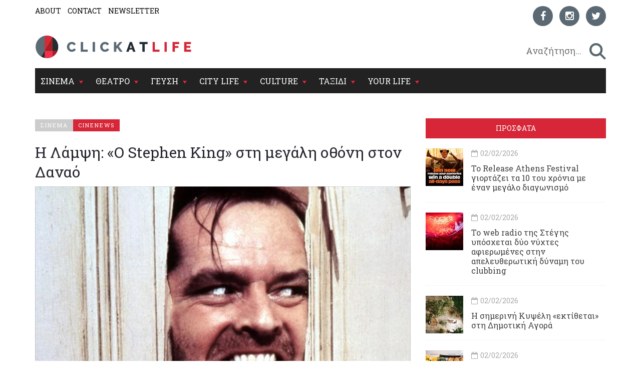

--- FILE ---
content_type: text/html; charset=utf-8
request_url: https://www.clickatlife.gr/cinema/story/199414/i-lampsi-o-stephen-king-sti-megali-othoni-ston-danao
body_size: 17639
content:
<!DOCTYPE html><html lang=el data-adman-async=true prefix="og: https://ogp.me/ns# fb: https://ogp.me/ns/fb#"><head><!--[if IE]><meta http-equiv=X-UA-Compatible content="IE=edge"><![endif]--><meta http-equiv=refresh content=600><title>Η Λάμψη: &#171;Ο Stephen King&#187; στη μεγάλη οθόνη στον Δαναό | clickatlife</title><meta charset=utf-8><meta charset=utf-8><link href="https://fonts.googleapis.com/css?family=Roboto+Slab:100,300,400,700&amp;subset=greek" rel=stylesheet><meta name=viewport content="width=device-width, initial-scale=1.0, maximum-scale=1.0"><meta name=copyright content="(c) 1996-2026 Naftemporiki - P. Athanassiades &amp; Co SA"><meta name=Owner content=clickatlife><meta name=Author content=clickatlife><meta name=Publisher content=clickatlife><meta name=robots content="index, follow, noodp, noydir"><meta property=fb:app_id content=543625545711639><meta property=fb:admins content=100005200057074><script src=https://cdn.orangeclickmedia.com/tech/clickatlife.gr/ocm.js async></script><script async>(function(){var host=window.location.hostname;var element=document.createElement('script');var firstScript=document.getElementsByTagName('script')[0];var url='https://cmp.inmobi.com'.concat('/choice/','eH2mchkxHf9HE','/',host,'/choice.js?tag_version=V3');var uspTries=0;var uspTriesLimit=3;element.async=true;element.type='text/javascript';element.src=url;firstScript.parentNode.insertBefore(element,firstScript);function makeStub(){var TCF_LOCATOR_NAME='__tcfapiLocator';var queue=[];var win=window;var cmpFrame;function addFrame(){var doc=win.document;var otherCMP=!!(win.frames[TCF_LOCATOR_NAME]);if(!otherCMP){if(doc.body){var iframe=doc.createElement('iframe');iframe.style.cssText='display:none';iframe.name=TCF_LOCATOR_NAME;doc.body.appendChild(iframe);}else{setTimeout(addFrame,5);}}
return!otherCMP;}
function tcfAPIHandler(){var gdprApplies;var args=arguments;if(!args.length){return queue;}else if(args[0]==='setGdprApplies'){if(args.length>3&&args[2]===2&&typeof args[3]==='boolean'){gdprApplies=args[3];if(typeof args[2]==='function'){args[2]('set',true);}}}else if(args[0]==='ping'){var retr={gdprApplies:gdprApplies,cmpLoaded:false,cmpStatus:'stub'};if(typeof args[2]==='function'){args[2](retr);}}else{if(args[0]==='init'&&typeof args[3]==='object'){args[3]=Object.assign(args[3],{tag_version:'V3'});}
queue.push(args);}}
function postMessageEventHandler(event){var msgIsString=typeof event.data==='string';var json={};try{if(msgIsString){json=JSON.parse(event.data);}else{json=event.data;}}catch(ignore){}
var payload=json.__tcfapiCall;if(payload){window.__tcfapi(payload.command,payload.version,function(retValue,success){var returnMsg={__tcfapiReturn:{returnValue:retValue,success:success,callId:payload.callId}};if(msgIsString){returnMsg=JSON.stringify(returnMsg);}
if(event&&event.source&&event.source.postMessage){event.source.postMessage(returnMsg,'*');}},payload.parameter);}}
while(win){try{if(win.frames[TCF_LOCATOR_NAME]){cmpFrame=win;break;}}catch(ignore){}
if(win===window.top){break;}
win=win.parent;}
if(!cmpFrame){addFrame();win.__tcfapi=tcfAPIHandler;win.addEventListener('message',postMessageEventHandler,false);}};makeStub();var uspStubFunction=function(){var arg=arguments;if(typeof window.__uspapi!==uspStubFunction){setTimeout(function(){if(typeof window.__uspapi!=='undefined'){window.__uspapi.apply(window.__uspapi,arg);}},500);}};var checkIfUspIsReady=function(){uspTries++;if(window.__uspapi===uspStubFunction&&uspTries<uspTriesLimit){console.warn('USP is not accessible');}else{clearInterval(uspInterval);}};if(typeof window.__uspapi==='undefined'){window.__uspapi=uspStubFunction;var uspInterval=setInterval(checkIfUspIsReady,6000);}})();</script><link rel=canonical href=https://www.clickatlife.gr/cinema/story/199414><meta name=description content="Οι εκδόσεις Κλειδάριθμος και ο κινηματογράφος Δαναός σας προσκαλούν σε μια ακόμη μοναδική προβολή, μεταφορά του ομώνυμου μυθιστορήματος του Βασιλιά. Σε σκηνοθεσία του θρυλικού Στάνλεϊ Κιούμπρικ, η ταινία «Η Λάμψη» υπόσχεται μια ανεπανάληπτη εμπειρία τρόμου και αγωνίας.
"><meta property=og:title content="Η Λάμψη: «Ο Stephen King» στη μεγάλη οθόνη στον Δαναό | clickatlife"><meta property=og:description content="Οι εκδόσεις Κλειδάριθμος και ο κινηματογράφος Δαναός σας προσκαλούν σε μια ακόμη μοναδική προβολή, μεταφορά του ομώνυμου μυθιστορήματος του Βασιλιά. Σε σκηνοθεσία του θρυλικού Στάνλεϊ Κιούμπρικ, η ταινία «Η Λάμψη» υπόσχεται μια ανεπανάληπτη εμπειρία τρόμου και αγωνίας.
"><meta property=og:image content=https://www.clickatlife.gr/fu/t/199415/600/315/00000000005e2c1b/1/lampsi.jpg><meta property=og:url content=http://www.clickatlife.gr/cinema/story/199414><meta property=og:type content=article><meta property=og:site_name content=www.clickatlife.gr><meta property=fb:app_id content=436358579769423><meta property=twitter:title content="Η Λάμψη: «Ο Stephen King» στη μεγάλη οθόνη στον Δαναό | clickatlife"><meta property=twitter:description content="Οι εκδόσεις Κλειδάριθμος και ο κινηματογράφος Δαναός σας προσκαλούν σε μια ακόμη μοναδική προβολή, μεταφορά του ομώνυμου μυθιστορήματος του Βασιλιά. Σε σκηνοθεσία του θρυλικού Στάνλεϊ Κιούμπρικ, η ταινία «Η Λάμψη» υπόσχεται μια ανεπανάληπτη εμπειρία τρόμου και αγωνίας.
"><meta property=twitter:image content=https://www.clickatlife.gr/fu/t/199415/506/253/00000000005e2c1b/1/lampsi.jpg><meta property=twitter:card content=summary><link href="/bundles/css?v=D_T1wEsA1S32NPsfyU8g_5d_S67trw4CDjCpy_5xjf81" rel=stylesheet><!--[if lt IE 9]><script src=https://oss.maxcdn.com/html5shiv/3.7.2/html5shiv.min.js></script><script src=https://oss.maxcdn.com/respond/1.4.2/respond.min.js></script><![endif]--><link rel=apple-touch-icon-precomposed sizes=57x57 href="/img/icon/57.png?v=2019"><link rel=apple-touch-icon-precomposed sizes=72x72 href="/img/icon/72.png?v=2019"><link rel=apple-touch-icon-precomposed sizes=114x114 href="/img/icon/114.png?v=2019"><link rel=apple-touch-icon-precomposed sizes=120x120 href="/img/icon/120.png?v=2019"><link rel=apple-touch-icon-precomposed sizes=144x144 href="/img/icon/144.png?v=2019"><link rel=apple-touch-icon-precomposed sizes=152x152 href="/img/icon/152.png?v=2019"><link rel=icon type=image/png href="/img/icon/16.png?v=2019" sizes=16x16><link rel=icon type=image/png href="/img/icon/32.png?v=2019" sizes=32x32><link rel=icon type=image/x-icon href="/img/icon/favicon.ico?v=2019"><meta name=application-name content=clickatlife.gr><meta name=msapplication-TileColor content=#FFFFFF><meta name=msapplication-TileImage content="/img/icon/mstile-144x144.png?v=2019"><script>var sc=[];var loadDeferredScripts=function(path,start,immediate){var element=document.createElement("script");element.src=path;element.setAttribute('defer','');element.setAttribute('async','');if(immediate){document.body.appendChild(element);}else{if(start){sc.unshift(element);}else{sc.push(element);}}};var _isMobile=false=="true";var __t=typeof window.matchMedia!="undefined"&&window.matchMedia("only screen and (max-width: 760px)");if(__t.matches)
{_isMobile=true;}</script><style>.home-travel-bg{background-color:#25515a !important}.top-nav{border-bottom-color:#fff!important}</style><script src="/bundles/jquery?v=EEZBCVzQe1TpkEUeLfjEm53wpuqSSXGjiXFWAVaewp81"></script><script src="/bundles/jqueryval?v=bp626wGMaghSvyNj7c_OqMsJXZJQc-lsw2UF8szw7uM1"></script><script src="/js/click/clearWebspaces.js?v=968"></script><script src=/vendor/jquery-lazy/jquery.lazy.min.js></script><script>var sc=[];var loadDeferredScripts=function(path,start,immediate){var element=document.createElement("script");element.src=path;element.setAttribute('defer','');element.setAttribute('async','');if(immediate){document.body.appendChild(element);}else{if(start){sc.unshift(element);}else{sc.push(element);}}};</script><script async src="https://www.googletagmanager.com/gtag/js?id=UA-2766810-5"></script><script>window.dataLayer=window.dataLayer||[];function gtag(){dataLayer.push(arguments);}
gtag('js',new Date());gtag('config','UA-2766810-5');</script></head><body><div class=ad-skin id=SKIN> </div> <main class="container content-bg"> <header> <div class=top-nav> <div class="row lg"> <div class="col-md-6 col-lg-6 col-xs-6"> <ul class=small-nav><li> <a href=/about>ABOUT</a> </li> <li> <a href=/contact>CONTACT</a> </li> <li> <a href=/register>NEWSLETTER</a> </li></ul> </div> <div class="col-md-6 col-lg-6 col-xs-6 social-container">  <ul class=social-icons><li> <a href="https://www.facebook.com/clickatlife/" target=_blank rel=nofollow title=facebook> <div class="icon facebook"> <i class="fa fa-facebook"></i> </div> </a> </li> <li> <a href="https://www.instagram.com/clickatlifegr/?ref=badge" target=_blank rel=nofollow title=instagram> <div class="icon instagram"> <i class="fa fa-instagram"></i> </div> </a> </li> <li> <a href="https://twitter.com/intent/follow?original_referer=http%3A%2F%2Fwww.clickatlife.gr%2F&amp;ref_src=twsrc%5Etfw&amp;screen_name=clickatlifegr&amp;tw_p=followbutton" target=_blank rel=nofollow title=twitter> <div class="icon twitter"> <i class="fa fa-twitter"></i> </div> </a> </li></ul>  </div> </div> <div class=row> <div class="col-lg-6 col-md-9 col-xs-9 col-xs-push-2 logo"> <a href="/"><img src="/img/icon/logo.png?v=2020" alt=""></a> </div> <div class="col-lg-6 col-md-3 col-xs-3 after-logo"> <div id=search-bar> <div class="search-wrapper row no-padding-lr no-margin-r" id=searchbox> <div class="col-lg-10 col-md-10 col-xs-10 no-padding-lr"> <input id=SearchPhrase type=search class=searchp autocomplete=off autocorrect=off autocapitalize=off dir=ltr spellcheck=false placeholder=" Αναζήτηση..."> </div> <div class="col-lg-2 col-md-2 col-xs-2 no-padding-lr"> <input title=" αναζήτηση... " id=btnSearch type=button class=search-btn maxlength=250> </div> </div> </div> </div> </div> <div class="row mobile"> <div class="col-md-6 col-lg-6 col-xs-6"> <ul class=small-nav><li> <a href=/about>ABOUT</a> </li> <li> <a href=/contact>CONTACT</a> </li> <li> <a href=/register>NEWSLETTER</a> </li></ul> </div> <div class="col-md-6 col-lg-6 col-xs-6 social-container">  <ul class=social-icons><li> <a href="https://www.facebook.com/clickatlife/" target=_blank rel=nofollow title=facebook> <div class="icon facebook"> <i class="fa fa-facebook"></i> </div> </a> </li> <li> <a href="https://www.instagram.com/clickatlifegr/?ref=badge" target=_blank rel=nofollow title=instagram> <div class="icon instagram"> <i class="fa fa-instagram"></i> </div> </a> </li> <li> <a href="https://twitter.com/intent/follow?original_referer=http%3A%2F%2Fwww.clickatlife.gr%2F&amp;ref_src=twsrc%5Etfw&amp;screen_name=clickatlifegr&amp;tw_p=followbutton" target=_blank rel=nofollow title=twitter> <div class="icon twitter"> <i class="fa fa-twitter"></i> </div> </a> </li></ul>  </div> </div> </div> </header>   <div id=mobile-header> <a id=responsive-menu-button href=#sidr-main><span class=icon-bar></span> <span class=icon-bar></span> <span class=icon-bar></span></a> </div>   <nav id=navigation> <div class="navbar yamm navbar-inverse" role=navigation> <div class=row> <div class=col-lg-12> <div class=navbar-header> <button type=button class=navbar-toggle data-toggle=collapse data-target=.navbar-collapse> <span class=sr-only>Toggle navigation</span> <span class=icon-bar></span> <span class=icon-bar></span> <span class=icon-bar></span> </button> </div> <div class="collapse navbar-collapse"> <ul class="nav navbar-nav"><li class="dropdown yamm-fw"> <a class=dropdown-link href=/cinema> ΣΙΝΕΜΑ </a> <div class=submenu-toggle><i class="fa fa-chevron-circle-down"></i></div> <a class="dropdown-caret dropdown-toggle" data-hover=dropdown><b class="caret hidden-xs"></b></a> <ul class="visible-xs submenu"><li> <a href=/cinema/kritikes>ΚΡΙΤΙΚΕΣ</a> </li> <li> <a href=/cinema/seires>ΣΕΙΡΕΣ</a> </li> <li> <a href=/cinema/afieromata>ΑΦΙΕΡΩΜΑΤΑ</a> </li> <li> <a href=/cinema/cinenews>CINENEWS</a> </li> <li> <a href=/cinema/sinenteukseis>ΣΥΝΕΝΤΕΥΞΕΙΣ</a> </li></ul> <ul class="dropdown-menu hidden-xs hidden-sm"><li> <div class=yamm-content> <div class="row no-gutter-3"> <article class="col-lg-3 col-md-3"> <a href=/cinema/story/227916/h-68i-teleti-aponomis-ton-grammy-awards-erxetai-apokleistika-stin-cosmote-tv> <div class=picture> <div class=category-image> <img alt=h-68i-teleti-aponomis-ton-grammy-awards-erxetai-apokleistika-stin-cosmote-tv class=img-responsive name=img227916 src=/fu/t/227916/800/500/00000000005fc503/2/h-68i-teleti-aponomis-ton-grammy-awards-erxetai-apokleistika-stin-cosmote-tv.jpg title="H 68η τελετή απονομής των Grammy Awards έρχεται αποκλειστικά στην COSMOTE TV"> <h2 class=overlay-category>ΣΙΝΕΜΑ</h2> </div> </div> </a> <div class=detail> <div class=caption> <a href=/cinema/story/227916/h-68i-teleti-aponomis-ton-grammy-awards-erxetai-apokleistika-stin-cosmote-tv>H 68η τελετή απονομής των Grammy Awards έρχεται αποκλειστικά στην COSMOTE TV</a> </div> </div> </article> <article class="col-lg-3 col-md-3"> <a href=/cinema/story/227818/to-diethnes-cine-festibal-kumata-stelnei-kalesma-se-dimiourgous> <div class=picture> <div class=category-image> <img alt=to-diethnes-cine-festibal-kumata-stelnei-kalesma-se-dimiourgous class=img-responsive name=img227818 src=/fu/t/227818/800/500/00000000005fc37e/2/to-diethnes-cine-festibal-kumata-stelnei-kalesma-se-dimiourgous.jpg title="Το Διεθνές cine Φεστιβάλ «Κύματα» στέλνει κάλεσμα σε δημιουργούς"> <h2 class=overlay-category>ΣΙΝΕΜΑ</h2> </div> </div> </a> <div class=detail> <div class=caption> <a href=/cinema/story/227818/to-diethnes-cine-festibal-kumata-stelnei-kalesma-se-dimiourgous>Το Διεθνές cine Φεστιβάλ &#171;Κύματα&#187; στέλνει κάλεσμα σε δημιουργούς </a> </div> </div> </article> <article class="col-lg-3 col-md-3"> <a href=/cinema/story/227683/i-kardia-tou-taurou-ena-ntokimanter-skiagrafei-to-portreto-tou-dimitri-papaioannou> <div class=picture> <div class=category-image> <img alt=i-kardia-tou-taurou-ena-ntokimanter-skiagrafei-to-portreto-tou-dimitri-papaioannou class=img-responsive name=img227683 src=/fu/t/227683/800/500/00000000005fc22c/2/i-kardia-tou-taurou-ena-ntokimanter-skiagrafei-to-portreto-tou-dimitri-papaioannou.jpg title="«Η Καρδιά του Ταύρου»: Ένα ντοκιμαντέρ σκιαγραφεί το πορτρέτο του Δημήτρη Παπαϊωάννου"> <h2 class=overlay-category>ΣΙΝΕΜΑ</h2> </div> </div> </a> <div class=detail> <div class=caption> <a href=/cinema/story/227683/i-kardia-tou-taurou-ena-ntokimanter-skiagrafei-to-portreto-tou-dimitri-papaioannou>&#171;Η Καρδιά του Ταύρου&#187;: Ένα ντοκιμαντέρ σκιαγραφεί το πορτρέτο του Δημήτρη Παπαϊωάννου </a> </div> </div> </article> <article class="col-lg-3 col-md-3"> <a href=/cinema/story/227613/open-call-big-short-films-2026-to-onassis-culture-proskalei> <div class=picture> <div class=category-image> <img alt=open-call-big-short-films-2026-to-onassis-culture-proskalei class=img-responsive name=img227613 src=/fu/t/227613/800/500/00000000005fc27d/2/open-call-big-short-films-2026-to-onassis-culture-proskalei.jpg title="Open Call Βig Short Films 2026: Το Onassis Culture προσκαλεί"> <h2 class=overlay-category>ΣΙΝΕΜΑ</h2> </div> </div> </a> <div class=detail> <div class=caption> <a href=/cinema/story/227613/open-call-big-short-films-2026-to-onassis-culture-proskalei>Open Call Βig Short Films 2026: Το Onassis Culture προσκαλεί </a> </div> </div> </article> </div> <div class="row category-caption section-category"> <div class=col-lg-12> <a href=/cinema/kritikes> <h2 class=pull-left>ΚΡΙΤΙΚΕΣ</h2> </a> <h2 class="pull-left sep">|</h2> <a href=/cinema/seires> <h2 class=pull-left>ΣΕΙΡΕΣ</h2> </a> <h2 class="pull-left sep">|</h2> <a href=/cinema/afieromata> <h2 class=pull-left>ΑΦΙΕΡΩΜΑΤΑ</h2> </a> <h2 class="pull-left sep">|</h2> <a href=/cinema/cinenews> <h2 class=pull-left>CINENEWS</h2> </a> <h2 class="pull-left sep">|</h2> <a href=/cinema/sinenteukseis> <h2 class=pull-left>ΣΥΝΕΝΤΕΥΞΕΙΣ</h2> </a> </div> </div> </div> </li></ul> </li> <li class="dropdown yamm-fw"> <a class=dropdown-link href=/theatro> ΘΕΑΤΡΟ </a> <div class=submenu-toggle><i class="fa fa-chevron-circle-down"></i></div> <a class="dropdown-caret dropdown-toggle" data-hover=dropdown><b class="caret hidden-xs"></b></a> <ul class="visible-xs submenu"><li> <a href=/theatro/kritikes>ΚΡΙΤΙΚΕΣ</a> </li> <li> <a href=/theatro/sinenteukseis>ΣΥΝΕΝΤΕΥΞΕΙΣ</a> </li> <li> <a href=/theatro/nea>ΘΕΑΤΡΙΚΑ ΝΕΑ</a> </li></ul> <ul class="dropdown-menu hidden-xs hidden-sm"><li> <div class=yamm-content> <div class="row no-gutter-3"> <article class="col-lg-3 col-md-3"> <a href=/theatro/story/227947/karagkiozisby-night-austira-gia-enilikes> <div class=picture> <div class=category-image> <img alt=karagkiozisby-night-austira-gia-enilikes class=img-responsive name=img227947 src=/fu/t/227947/800/500/00000000005fc593/2/karagkiozisby-night-austira-gia-enilikes.jpg title="Καραγκιόζης…by night αυστηρά για ενήλικες"> <h2 class=overlay-category>ΘΕΑΤΡΟ</h2> </div> </div> </a> <div class=detail> <div class=caption> <a href=/theatro/story/227947/karagkiozisby-night-austira-gia-enilikes>Καραγκιόζης…by night αυστηρά για ενήλικες</a> </div> </div> </article> <article class="col-lg-3 col-md-3"> <a href=/theatro/story/227825/ti-kanei-o-glaros-tou-tsexof-sto-koukaki> <div class=picture> <div class=category-image> <img alt=ti-kanei-o-glaros-tou-tsexof-sto-koukaki class=img-responsive name=img227825 src=/fu/t/227825/800/500/00000000005fc4ea/2/ti-kanei-o-glaros-tou-tsexof-sto-koukaki.jpg title="Τι κάνει «Ο Γλάρος» του Τσέχωφ στο Κουκάκι;"> <h2 class=overlay-category>ΘΕΑΤΡΟ</h2> </div> </div> </a> <div class=detail> <div class=caption> <a href=/theatro/story/227825/ti-kanei-o-glaros-tou-tsexof-sto-koukaki>Τι κάνει &#171;Ο Γλάρος&#187; του Τσέχωφ στο Κουκάκι;</a> </div> </div> </article> <article class="col-lg-3 col-md-3"> <a href=/theatro/story/227912/to-portreto-tou-ntorian-gkrei-erxetai-stin-athina-stin-polubrabeumeni-ekdoxi-tou-kip-williams> <div class=picture> <div class=category-image> <img alt=to-portreto-tou-ntorian-gkrei-erxetai-stin-athina-stin-polubrabeumeni-ekdoxi-tou-kip-williams class=img-responsive name=img227912 src=/fu/t/227912/800/500/00000000005fc4f7/2/to-portreto-tou-ntorian-gkrei-erxetai-stin-athina-stin-polubrabeumeni-ekdoxi-tou-kip-williams.jpg title="«Το Πορτρέτο του Ντόριαν Γκρέι» έρχεται στην Αθήνα στην πολυβραβευμένη εκδοχή του Kip Williams"> <h2 class=overlay-category>ΘΕΑΤΡΟ</h2> </div> </div> </a> <div class=detail> <div class=caption> <a href=/theatro/story/227912/to-portreto-tou-ntorian-gkrei-erxetai-stin-athina-stin-polubrabeumeni-ekdoxi-tou-kip-williams>&#171;Το Πορτρέτο του Ντόριαν Γκρέι&#187; έρχεται στην Αθήνα στην πολυβραβευμένη εκδοχή του Kip Williams </a> </div> </div> </article> <article class="col-lg-3 col-md-3"> <a href=/theatro/story/227814/to-theatro-peiraia-parousiazei-to-ksenodoxeio-i-nuxta-pou-peftei-tou-nanou-balaoriti> <div class=picture> <div class=category-image> <img alt=to-theatro-peiraia-parousiazei-to-ksenodoxeio-i-nuxta-pou-peftei-tou-nanou-balaoriti class=img-responsive name=img227814 src=/fu/t/227814/800/500/00000000005fc424/2/to-theatro-peiraia-parousiazei-to-ksenodoxeio-i-nuxta-pou-peftei-tou-nanou-balaoriti.jpg title="Το Θέατρο Πειραιά παρουσιάζει «Το ξενοδοχείο 'Η νύχτα που πέφτει'» του Νάνου Βαλαωρίτη"> <h2 class=overlay-category>ΘΕΑΤΡΟ</h2> </div> </div> </a> <div class=detail> <div class=caption> <a href=/theatro/story/227814/to-theatro-peiraia-parousiazei-to-ksenodoxeio-i-nuxta-pou-peftei-tou-nanou-balaoriti>Το Θέατρο Πειραιά παρουσιάζει &#171;Το ξενοδοχείο &#39;Η νύχτα που πέφτει&#39;&#187; του Νάνου Βαλαωρίτη</a> </div> </div> </article> </div> <div class="row category-caption section-category"> <div class=col-lg-12> <a href=/theatro/kritikes> <h2 class=pull-left>ΚΡΙΤΙΚΕΣ</h2> </a> <h2 class="pull-left sep">|</h2> <a href=/theatro/sinenteukseis> <h2 class=pull-left>ΣΥΝΕΝΤΕΥΞΕΙΣ</h2> </a> <h2 class="pull-left sep">|</h2> <a href=/theatro/nea> <h2 class=pull-left>ΘΕΑΤΡΙΚΑ ΝΕΑ</h2> </a> </div> </div> </div> </li></ul>  </li> <li class="dropdown yamm-fw"> <a class=dropdown-link href=/geusi> ΓΕΥΣΗ </a> <div class=submenu-toggle><i class="fa fa-chevron-circle-down"></i></div> <a class="dropdown-caret dropdown-toggle" data-hover=dropdown><b class="caret hidden-xs"></b></a> <ul class="visible-xs submenu"><li> <a href=/geusi/ellinikiKouzina>ΕΛΛΗΝΙΚΗ ΚΟΥΖΙΝΑ</a> </li> <li> <a href=/geusi/diethniskouzina>ΔΙΕΘΝΗΣ ΚΟΥΖΙΝΑ</a> </li> <li> <a href=/geusi/cafewinebeer>CAFE-ΚΡΑΣΙ-ΜΠΥΡΑ</a> </li> <li> <a href=/geusi/pigame>ΠΗΓΑΜΕ</a> </li></ul>  <ul class="dropdown-menu hidden-xs hidden-sm"><li> <div class=yamm-content> <div class="row no-gutter-3"> <article class="col-lg-4 col-md-4"> <a href=/geusi/story/227911/to-tudor-hall-etoimazei-bradia-pollon-michelin> <div class=picture> <div class=category-image> <img alt=to-tudor-hall-etoimazei-bradia-pollon-michelin class=img-responsive name=img227911 src=/fu/t/227911/800/500/00000000005fc4e6/2/to-tudor-hall-etoimazei-bradia-pollon-michelin.jpg title="Το Tudor Hall ετοιμάζει βραδιά πολλών Michelin"> <h2 class=overlay-category>ΓΕΥΣΗ</h2> </div> </div> </a> <div class=detail> <div class=caption> <a href=/geusi/story/227911/to-tudor-hall-etoimazei-bradia-pollon-michelin>Το Tudor Hall ετοιμάζει βραδιά πολλών Michelin</a> </div> </div> </article> <article class="col-lg-4 col-md-4"> <a href=/geusi/story/227971/o-papagalos-fernei-elliniki-geusi-stin-kuriaki-mas> <div class=picture> <div class=category-image> <img alt=o-papagalos-fernei-elliniki-geusi-stin-kuriaki-mas class=img-responsive name=img227971 src=/fu/t/227971/800/500/00000000005fc5d3/2/o-papagalos-fernei-elliniki-geusi-stin-kuriaki-mas.jpg title="Ο Papagalos φέρνει ελληνική γεύση στην Κυριακή μας"> <h2 class=overlay-category>ΓΕΥΣΗ</h2> </div> </div> </a> <div class=detail> <div class=caption> <a href=/geusi/story/227971/o-papagalos-fernei-elliniki-geusi-stin-kuriaki-mas>Ο Papagalos φέρνει ελληνική γεύση στην Κυριακή μας</a> </div> </div> </article> <article class="col-lg-4 col-md-4"> <a href=/geusi/story/227865/boroina-2026-krasi-geuseis-kai-istories-apo-ti-boreia-ellada-stin-athina> <div class=picture> <div class=category-image> <img alt=boroina-2026-krasi-geuseis-kai-istories-apo-ti-boreia-ellada-stin-athina class=img-responsive name=img227865 src=/fu/t/227865/800/500/00000000005fc406/2/boroina-2026-krasi-geuseis-kai-istories-apo-ti-boreia-ellada-stin-athina.jpg title="ΒορΟινά 2026: Κρασί, γεύσεις και ιστορίες από τη Βόρεια Ελλάδα στην Αθήνα"> <h2 class=overlay-category>ΓΕΥΣΗ</h2> </div> </div> </a> <div class=detail> <div class=caption> <a href=/geusi/story/227865/boroina-2026-krasi-geuseis-kai-istories-apo-ti-boreia-ellada-stin-athina>ΒορΟινά 2026: Κρασί, γεύσεις και ιστορίες από τη Βόρεια Ελλάδα στην Αθήνα</a> </div> </div> </article> </div> <div class="row category-caption section-category"> <div class=col-lg-12> <a href=/geusi/ellinikiKouzina> <h2 class=pull-left>ΕΛΛΗΝΙΚΗ ΚΟΥΖΙΝΑ</h2> </a> <h2 class="pull-left sep">|</h2> <a href=/geusi/diethniskouzina> <h2 class=pull-left>ΔΙΕΘΝΗΣ ΚΟΥΖΙΝΑ</h2> </a> <h2 class="pull-left sep">|</h2> <a href=/geusi/cafewinebeer> <h2 class=pull-left>CAFE-ΚΡΑΣΙ-ΜΠΥΡΑ</h2> </a> <h2 class="pull-left sep">|</h2> <a href=/geusi/pigame> <h2 class=pull-left>ΠΗΓΑΜΕ</h2> </a> </div> </div> </div> </li></ul>  </li> <li class="dropdown yamm-fw"> <a class=dropdown-link href=/citylife> CITY LIFE </a> <div class=submenu-toggle><i class="fa fa-chevron-circle-down"></i></div> <a class="dropdown-caret dropdown-toggle" data-hover=dropdown><b class="caret hidden-xs"></b></a> <ul class="visible-xs submenu"><li> <a href=/citylife/tag/149/koinonia>ΚΟΙΝΩΝΙΑ</a> </li> <li> <a href=/citylife/mera>ΜΕΡΑ</a> </li> <li> <a href=/citylife/nuxta>ΝΥΧΤΑ</a> </li> <li> <a href=/citylife/pigame>ΠΗΓΑΜΕ</a> </li> <li> <a href=/citylife/prosopa>ΠΡΟΣΩΠΑ</a> </li></ul> <ul class="dropdown-menu hidden-xs hidden-sm"><li> <div class=yamm-content> <div class="row no-gutter-3"> <article class="col-lg-4 col-md-4"> <a href=/citylife/story/227999/to-release-athens-festival-giortazei-ta-10-tou-xronia-me-enan-megalo-diagonismo> <div class=picture> <div class=category-image> <img alt=to-release-athens-festival-giortazei-ta-10-tou-xronia-me-enan-megalo-diagonismo class=img-responsive name=img227999 src=/fu/t/227999/800/500/00000000005fc686/2/to-release-athens-festival-giortazei-ta-10-tou-xronia-me-enan-megalo-diagonismo.jpg title="To Release Athens Festival γιορτάζει τα 10 του χρόνια με έναν μεγάλο διαγωνισμό"> <h2 class=overlay-category>CITY LIFE</h2> </div> </div> </a> <div class=detail> <div class=caption> <a href=/citylife/story/227999/to-release-athens-festival-giortazei-ta-10-tou-xronia-me-enan-megalo-diagonismo>To Release Athens Festival γιορτάζει τα 10 του χρόνια με έναν μεγάλο διαγωνισμό</a> </div> </div> </article> <article class="col-lg-4 col-md-4"> <a href=/citylife/story/227918/to-web-radio-tis-stegis-uposxetai-duo-nuxtes-afieromenes-stin-apeleutherotiki-dunami-tou-clubbing> <div class=picture> <div class=category-image> <img alt=to-web-radio-tis-stegis-uposxetai-duo-nuxtes-afieromenes-stin-apeleutherotiki-dunami-tou-clubbing class=img-responsive name=img227918 src=/fu/t/227918/800/500/00000000005fc624/2/to-web-radio-tis-stegis-uposxetai-duo-nuxtes-afieromenes-stin-apeleutherotiki-dunami-tou-clubbing.jpg title="Το web radio της Στέγης υπόσχεται δύο νύχτες αφιερωμένες στην απελευθερωτική δύναμη του clubbing"> <h2 class=overlay-category>CITY LIFE</h2> </div> </div> </a> <div class=detail> <div class=caption> <a href=/citylife/story/227918/to-web-radio-tis-stegis-uposxetai-duo-nuxtes-afieromenes-stin-apeleutherotiki-dunami-tou-clubbing>Το web radio της Στέγης υπόσχεται δύο νύχτες αφιερωμένες στην απελευθερωτική δύναμη του clubbing</a> </div> </div> </article> <article class="col-lg-4 col-md-4"> <a href=/citylife/story/227644/papadopoulos-giokarinis-ziogalas-kazoulis-sto-kuttaro> <div class=picture> <div class=category-image> <img alt=papadopoulos-giokarinis-ziogalas-kazoulis-sto-kuttaro class=img-responsive name=img227644 src=/fu/t/227644/800/500/00000000005fc4fa/2/papadopoulos-giokarinis-ziogalas-kazoulis-sto-kuttaro.jpg title="Παπαδόπουλος, Γιοκαρίνης, Ζιώγαλας, Καζούλης στο Κύτταρο"> <h2 class=overlay-category>CITY LIFE</h2> </div> </div> </a> <div class=detail> <div class=caption> <a href=/citylife/story/227644/papadopoulos-giokarinis-ziogalas-kazoulis-sto-kuttaro>Παπαδόπουλος, Γιοκαρίνης, Ζιώγαλας, Καζούλης στο Κύτταρο</a> </div> </div> </article> </div> <div class="row category-caption section-category"> <div class=col-lg-12> <a href=/citylife/tag/149/koinonia> <h2 class=pull-left>ΚΟΙΝΩΝΙΑ</h2> </a> <h2 class="pull-left sep">|</h2> <a href=/citylife/mera> <h2 class=pull-left>ΜΕΡΑ</h2> </a> <h2 class="pull-left sep">|</h2> <a href=/citylife/nuxta> <h2 class=pull-left>ΝΥΧΤΑ</h2> </a> <h2 class="pull-left sep">|</h2> <a href=/citylife/pigame> <h2 class=pull-left>ΠΗΓΑΜΕ</h2> </a> <h2 class="pull-left sep">|</h2> <a href=/citylife/prosopa> <h2 class=pull-left>ΠΡΟΣΩΠΑ</h2> </a> </div> </div> </div> </li></ul> </li> <li class="dropdown yamm-fw"> <a class=dropdown-link href=/culture> CULTURE </a> <div class=submenu-toggle><i class="fa fa-chevron-circle-down"></i></div> <a class="dropdown-caret dropdown-toggle" data-hover=dropdown><b class="caret hidden-xs"></b></a> <ul class="visible-xs submenu"><li> <a href=/culture/music>ΜΟΥΣΙΚΗ</a> </li> <li> <a href=/culture/eikastika>ΕΙΚΑΣΤΙΚΑ</a> </li> <li> <a href=/culture/biblio>ΒΙΒΛΙΟ</a> </li></ul> <ul class="dropdown-menu hidden-xs hidden-sm"><li> <div class=yamm-content> <div class="row no-gutter-3"> <article class="col-lg-4 col-md-4"> <a href=/culture/story/227615/i-simerini-kupseli-ektithetai-sti-dimotiki-agora> <div class=picture> <div class=category-image> <img alt=i-simerini-kupseli-ektithetai-sti-dimotiki-agora class=img-responsive name=img227615 src=/fu/t/227615/800/500/00000000005fc622/2/i-simerini-kupseli-ektithetai-sti-dimotiki-agora.jpg title="Η σημερινή Κυψέλη «εκτίθεται» στη Δημοτική Αγορά"> <h2 class=overlay-category>CULTURE</h2> </div> </div> </a> <div class=detail> <div class=caption> <a href=/culture/story/227615/i-simerini-kupseli-ektithetai-sti-dimotiki-agora>Η σημερινή Κυψέλη &#171;εκτίθεται&#187; στη Δημοτική Αγορά</a> </div> </div> </article> <article class="col-lg-4 col-md-4"> <a href=/culture/story/227801/i-ellinoamerikaniki-enosi-parousiazei-tin-atomiki-ekthesi-tis-eikastikou-marias-zerbos> <div class=picture> <div class=category-image> <img alt=i-ellinoamerikaniki-enosi-parousiazei-tin-atomiki-ekthesi-tis-eikastikou-marias-zerbos class=img-responsive name=img227801 src=/fu/t/227801/800/500/00000000005fc54a/2/i-ellinoamerikaniki-enosi-parousiazei-tin-atomiki-ekthesi-tis-eikastikou-marias-zerbos.jpg title="Η Ελληνοαμερικανική Ένωση παρουσιάζει την ατομική έκθεση της εικαστικού Μαρίας Ζερβός"> <h2 class=overlay-category>CULTURE</h2> </div> </div> </a> <div class=detail> <div class=caption> <a href=/culture/story/227801/i-ellinoamerikaniki-enosi-parousiazei-tin-atomiki-ekthesi-tis-eikastikou-marias-zerbos>Η Ελληνοαμερικανική Ένωση παρουσιάζει την ατομική έκθεση της εικαστικού Μαρίας Ζερβός</a> </div> </div> </article> <article class="col-lg-4 col-md-4"> <a href=/culture/story/227791/i-diethnis-ekthesi-me-tin-frida-kahlo-sto-epikentro-erxetai-stin-athina> <div class=picture> <div class=category-image> <img alt=i-diethnis-ekthesi-me-tin-frida-kahlo-sto-epikentro-erxetai-stin-athina class=img-responsive name=img227791 src=/fu/t/227791/800/500/00000000005fc432/2/i-diethnis-ekthesi-me-tin-frida-kahlo-sto-epikentro-erxetai-stin-athina.jpg title="Η διεθνής έκθεση με την Frida Kahlo στο επίκεντρο έρχεται στην Αθήνα"> <h2 class=overlay-category>CULTURE</h2> </div> </div> </a> <div class=detail> <div class=caption> <a href=/culture/story/227791/i-diethnis-ekthesi-me-tin-frida-kahlo-sto-epikentro-erxetai-stin-athina>Η διεθνής έκθεση με την Frida Kahlo στο επίκεντρο έρχεται στην Αθήνα</a> </div> </div> </article> </div> <div class="row category-caption section-category"> <div class=col-lg-12> <a href=/culture/music> <h2 class=pull-left>ΜΟΥΣΙΚΗ</h2> </a> <h2 class="pull-left sep">|</h2> <a href=/culture/eikastika> <h2 class=pull-left>ΕΙΚΑΣΤΙΚΑ</h2> </a> <h2 class="pull-left sep">|</h2> <a href=/culture/biblio> <h2 class=pull-left>ΒΙΒΛΙΟ</h2> </a> </div> </div> </div> </li></ul>  </li> <li class="dropdown yamm-fw"> <a class=dropdown-link href=/taksidi> ΤΑΞΙΔΙ </a> <div class=submenu-toggle><i class="fa fa-chevron-circle-down"></i></div> <a class="dropdown-caret dropdown-toggle" data-hover=dropdown><b class="caret hidden-xs"></b></a> <ul class="visible-xs submenu"><li> <a href=/taksidi/ellada>ΕΛΛΑΔΑ</a> </li> <li> <a href=/taksidi/eksoteriko>ΕΞΩΤΕΡΙΚΟ</a> </li> <li> <a href=/taksidi/nea>TRAVEL NEWS</a> </li></ul> <ul class="dropdown-menu hidden-xs hidden-sm"><li> <div class=yamm-content> <div class="row no-gutter-3"> <article class="col-lg-3 col-md-3"> <a href=/taksidi/story/227754/giati-to-monodendri-ksexorizei-sta-zagoroxoria> <div class=picture> <div class=category-image> <img alt=giati-to-monodendri-ksexorizei-sta-zagoroxoria class=img-responsive name=img227754 src=/fu/t/227754/800/500/00000000005fc2a7/2/giati-to-monodendri-ksexorizei-sta-zagoroxoria.jpg title="Γιατί το Μονοδένδρι ξεχωρίζει στα Ζαγοροχώρια"> <h2 class=overlay-category>ΤΑΞΙΔΙ</h2> </div> </div> </a> <div class=detail> <div class=caption> <a href=/taksidi/story/227754/giati-to-monodendri-ksexorizei-sta-zagoroxoria>Γιατί το Μονοδένδρι ξεχωρίζει στα Ζαγοροχώρια</a> </div> </div> </article> <article class="col-lg-3 col-md-3"> <a href=/taksidi/story/227945/the-light-we-call-home-to-fos-tou-aigaiou-ginetai-mnimi-kai-tautotita> <div class=picture> <div class=category-image> <img alt=the-light-we-call-home-to-fos-tou-aigaiou-ginetai-mnimi-kai-tautotita class=img-responsive name=img227945 src=/fu/t/227945/800/500/00000000005fc5a1/2/the-light-we-call-home-to-fos-tou-aigaiou-ginetai-mnimi-kai-tautotita.jpg title="«The Light We Call Home»: Tο φως του Αιγαίου γίνεται μνήμη και ταυτότητα"> <h2 class=overlay-category>ΤΑΞΙΔΙ</h2> </div> </div> </a> <div class=detail> <div class=caption> <a href=/taksidi/story/227945/the-light-we-call-home-to-fos-tou-aigaiou-ginetai-mnimi-kai-tautotita>&#171;The Light We Call Home&#187;: Tο φως του Αιγαίου γίνεται μνήμη και ταυτότητα</a> </div> </div> </article> <article class="col-lg-3 col-md-3"> <a href=/taksidi/story/227784/numfaio-to-arxontiko-xorio-sta-bouna-tis-florinas> <div class=picture> <div class=category-image> <img alt=numfaio-to-arxontiko-xorio-sta-bouna-tis-florinas class=img-responsive name=img227784 src=/fu/t/227784/800/500/00000000005fc2b3/2/numfaio-to-arxontiko-xorio-sta-bouna-tis-florinas.jpg title="Νυμφαίο: Το αρχοντικό χωριό στα βουνά της Φλώρινας"> <h2 class=overlay-category>ΤΑΞΙΔΙ</h2> </div> </div> </a> <div class=detail> <div class=caption> <a href=/taksidi/story/227784/numfaio-to-arxontiko-xorio-sta-bouna-tis-florinas>Νυμφαίο: Το αρχοντικό χωριό στα βουνά της Φλώρινας</a> </div> </div> </article> <article class="col-lg-3 col-md-3"> <a href=/taksidi/story/227777/ta-ellinika-nisia-pou-briskontai-sto-top-10-tou-2026> <div class=picture> <div class=category-image> <img alt=ta-ellinika-nisia-pou-briskontai-sto-top-10-tou-2026 class=img-responsive name=img227777 src=/fu/t/227777/800/500/00000000005fc292/2/ta-ellinika-nisia-pou-briskontai-sto-top-10-tou-2026.jpg title="Τα ελληνικά νησιά που βρίσκονται στο top 10 του 2026"> <h2 class=overlay-category>ΤΑΞΙΔΙ</h2> </div> </div> </a> <div class=detail> <div class=caption> <a href=/taksidi/story/227777/ta-ellinika-nisia-pou-briskontai-sto-top-10-tou-2026>Τα ελληνικά νησιά που βρίσκονται στο top 10 του 2026</a> </div> </div> </article> </div> <div class="row category-caption section-category"> <div class=col-lg-12> <a href=/taksidi/ellada> <h2 class=pull-left>ΕΛΛΑΔΑ</h2> </a> <h2 class="pull-left sep">|</h2> <a href=/taksidi/eksoteriko> <h2 class=pull-left>ΕΞΩΤΕΡΙΚΟ</h2> </a> <h2 class="pull-left sep">|</h2> <a href=/taksidi/nea> <h2 class=pull-left>TRAVEL NEWS</h2> </a> </div> </div> </div> </li></ul>  </li> <li class="dropdown yamm-fw"> <a class=dropdown-link href=/your-life> YOUR LIFE </a> <div class=submenu-toggle><i class="fa fa-chevron-circle-down"></i></div> <a class="dropdown-caret dropdown-toggle" data-hover=dropdown><b class="caret hidden-xs"></b></a> <ul class="visible-xs submenu"><li> <a href=/your-life/ygeia>ΥΓΕΙΑ</a> </li> <li> <a href=/your-life/diatrofi>ΔΙΑΤΡΟΦΗ-ΔΙΑΙΤΑ</a> </li> <li> <a href=/your-life/fitness>FITNESS</a> </li> <li> <a href=/your-life/moda>ΜΟΔΑ-ΟΜΟΡΦΙΑ</a> </li> <li> <a href=/your-life/spiti>ΣΠΙΤΙ</a> </li> <li> <a href=/your-life/suntages>ΣΥΝΤΑΓΕΣ</a> </li> <li> <a href=/your-life/zodia>ΖΩΔΙΑ</a> </li></ul> <ul class="dropdown-menu hidden-xs hidden-sm"><li> <div class=yamm-content> <div class="row no-gutter-3"> <article class="col-lg-3 col-md-3"> <a href=/your-life/story/227944/deite-ti-nea-sullogi-celia-kritharioti-ss26-pou-zontanepse-ti-xrusi-epoxi-tou-xoligount-sto-parisi> <div class=picture> <div class=category-image> <img alt=deite-ti-nea-sullogi-celia-kritharioti-ss26-pou-zontanepse-ti-xrusi-epoxi-tou-xoligount-sto-parisi class=img-responsive name=img227944 src=/fu/t/227944/800/500/00000000005fc61f/2/deite-ti-nea-sullogi-celia-kritharioti-ss26-pou-zontanepse-ti-xrusi-epoxi-tou-xoligount-sto-parisi.jpg title="Δείτε τη νέα συλλογή Celia Kritharioti SS26 που ζωντάνεψε τη χρυσή εποχή του Χόλιγουντ στο Παρίσι"> <h2 class=overlay-category>YOUR LIFE</h2> </div> </div> </a> <div class=detail> <div class=caption> <a href=/your-life/story/227944/deite-ti-nea-sullogi-celia-kritharioti-ss26-pou-zontanepse-ti-xrusi-epoxi-tou-xoligount-sto-parisi>Δείτε τη νέα συλλογή Celia Kritharioti SS26 που ζωντάνεψε τη χρυσή εποχή του Χόλιγουντ στο Παρίσι</a> </div> </div> </article> <article class="col-lg-3 col-md-3"> <a href=/your-life/story/92510/trofima-sto-psugeio-poso-antexoun-kai-pote-ta-petame> <div class=picture> <div class=category-image> <img alt=trofima-sto-psugeio-poso-antexoun-kai-pote-ta-petame class=img-responsive name=img92510 src=/fu/t/92510/800/500/00000000005fc569/2/trofima-sto-psugeio-poso-antexoun-kai-pote-ta-petame.jpg title="Τρόφιμα στο ψυγείο: Πόσο αντέχουν και πότε τα πετάμε"> <h2 class=overlay-category>YOUR LIFE</h2> </div> </div> </a> <div class=detail> <div class=caption> <a href=/your-life/story/92510/trofima-sto-psugeio-poso-antexoun-kai-pote-ta-petame>Τρόφιμα στο ψυγείο: Πόσο αντέχουν και πότε τα πετάμε</a> </div> </div> </article> <article class="col-lg-3 col-md-3"> <a href=/your-life/story/227577/pos-mporoume-na-metatrepsoume-to-psomi-me-feta-ntomata-kai-auga-se-ena-pentanostimo-piato> <div class=picture> <div class=category-image> <img alt=pos-mporoume-na-metatrepsoume-to-psomi-me-feta-ntomata-kai-auga-se-ena-pentanostimo-piato class=img-responsive name=img227577 src=/fu/t/227577/800/500/00000000005fc1de/2/pos-mporoume-na-metatrepsoume-to-psomi-me-feta-ntomata-kai-auga-se-ena-pentanostimo-piato.jpg title="Πώς μπορούμε να μετατρέψουμε το ψωμί με φέτα, ντομάτα και αυγά σε ένα πεντανόστιμο πιάτο;"> <h2 class=overlay-category>YOUR LIFE</h2> </div> </div> </a> <div class=detail> <div class=caption> <a href=/your-life/story/227577/pos-mporoume-na-metatrepsoume-to-psomi-me-feta-ntomata-kai-auga-se-ena-pentanostimo-piato>Πώς μπορούμε να μετατρέψουμε το ψωμί με φέτα, ντομάτα και αυγά σε ένα πεντανόστιμο πιάτο;</a> </div> </div> </article> <article class="col-lg-3 col-md-3"> <a href=/your-life/story/227866/to-look-tou-bounou-katebainei-stin-poli> <div class=picture> <div class=category-image> <img alt=to-look-tou-bounou-katebainei-stin-poli class=img-responsive name=img227866 src=/fu/t/227866/800/500/00000000005fc41d/2/to-look-tou-bounou-katebainei-stin-poli.jpg title="Το look του βουνού κατεβαίνει στην πόλη"> <h2 class=overlay-category>YOUR LIFE</h2> </div> </div> </a> <div class=detail> <div class=caption> <a href=/your-life/story/227866/to-look-tou-bounou-katebainei-stin-poli>Το look του βουνού κατεβαίνει στην πόλη</a> </div> </div> </article> </div> <div class="row category-caption section-category"> <div class=col-lg-12> <a href=/your-life/ygeia> <h2 class=pull-left>ΥΓΕΙΑ</h2> </a> <h2 class="pull-left sep">|</h2> <a href=/your-life/diatrofi> <h2 class=pull-left>ΔΙΑΤΡΟΦΗ-ΔΙΑΙΤΑ</h2> </a> <h2 class="pull-left sep">|</h2> <a href=/your-life/fitness> <h2 class=pull-left>FITNESS</h2> </a> <h2 class="pull-left sep">|</h2> <a href=/your-life/moda> <h2 class=pull-left>ΜΟΔΑ-ΟΜΟΡΦΙΑ</h2> </a> <h2 class="pull-left sep">|</h2> <a href=/your-life/spiti> <h2 class=pull-left>ΣΠΙΤΙ</h2> </a> <h2 class="pull-left sep">|</h2> <a href=/your-life/suntages> <h2 class=pull-left>ΣΥΝΤΑΓΕΣ</h2> </a> <h2 class="pull-left sep">|</h2> <a href=/your-life/zodia> <h2 class=pull-left>ΖΩΔΙΑ</h2> </a> </div> </div> </div> </li></ul>  </li> <li class="hidden-xs vod vod-menu-container"> <div class=vod-menu-container-a> <div class=vod-menu-container-b id=MENUITEM> </div> </div> </li> <li class="ad-menu-li vod visible-xs"> </li> <li class=visible-xs> <a href=/about>ABOUT</a> </li> <li class=visible-xs> <a href=/contact>CONTACT</a> </li> <li class=visible-xs> <a href=/register>NEWSLETTER</a> </li></ul> </div>  </div> </div> </div> </nav>  <div id=billboard data-ocm-ad></div><br> <div class="col-xs-12 ad-container leader-container"> <div class=text-center id=LEADER> </div> </div> <section class="inner-page-contents story" data-io-article-url=/cinema/story/199414/i-lampsi-o-stephen-king-sti-megali-othoni-ston-danao> <div class=row> <div class=col-lg-8> <section> <div class="row category-caption breadcrumb"> <div class=col-lg-12> <a href=/cinema><h2 class="pull-left main-caption">ΣΙΝΕΜΑ</h2></a> <a href=\cinema\cinenews> <h2 class="pull-left sub-cat">CINENEWS</h2> </a> </div> </div> <div class=row> <article class="col-lg-12 col-md-12"> <h2>Η Λάμψη: «Ο Stephen King» στη μεγάλη οθόνη στον Δαναό</h2> <div class=picture> <div class=category-image> <img alt=lampsi class=img-responsive name=img199415 src=/fu/t/199415/1200/10000/00000000005e2c1b/1/lampsi.jpg title=λάμψη> <span class="credits hidden"> </span> </div> <div class="media-asset-info hidden"> </div> </div> <div class=detail> <div class="row info"> <div class="col-lg-6 col-md-6 col-sm-6 col-xs-12 sc-container"> <div id=sc class=pull-right> <div id=fb-root></div><script>(function(d,s,id){var js,fjs=d.getElementsByTagName(s)[0];if(d.getElementById(id))return;js=d.createElement(s);js.id=id;js.src="//connect.facebook.net/el_GR/sdk.js#xfbml=1&version=v2.6";fjs.parentNode.insertBefore(js,fjs);}(document,'script','facebook-jssdk'));</script><div class=clearfix> <div class=addthis_sharing_toolbox></div> </div> </div> </div> <div class="col-lg-6 col-md-6 col-sm-6 col-xs-12 pull-left"> <span class=date> <i class="fa fa-calendar-o"></i> ΠΕΜΠΤΗ, 29 ΦΕΒΡΟΥΑΡΙΟΥ 2024 </span> </div> </div> </div> <div id=divBody class=description> <h3>Οι εκδόσεις Κλειδάριθμος και ο κινηματογράφος Δαναός σας προσκαλούν σε μια ακόμη μοναδική προβολή, μεταφορά του ομώνυμου μυθιστορήματος του Βασιλιά. Σε σκηνοθεσία του θρυλικού Στάνλεϊ Κιούμπρικ, η ταινία «Η Λάμψη» υπόσχεται μια ανεπανάληπτη εμπειρία τρόμου και αγωνίας. </h3> <p>Τη βραδιά θα προλογίσει ο <strong>Δ. Μαμαλούκας: μεταφραστής, συγγραφέας, δημοσιογράφος</strong> αλλά και πιστός αναγνώστης του Βασιλιά.</p> <p>Ανάμεσα στις πολυσυζητημένες μεταφορές των μυθιστορημάτων του <strong>Stephen King</strong> στη μεγάλη οθόνη, συγκαταλέγεται και η ταινία «Η Λάμψη», που παρά την επιτυχία της, ο King δεν επευφήμησε ποτέ, σχολιάζοντας μάλιστα αρνητικά την απόδοση των χαρακτήρων και την αφήγηση.</p> <p>Και κάπως έτσι ένας θρύλος πλανάται γύρω από το βιβλίο και την ταινία. Εσύ τι πιστεύεις;</p> <p>Έλα να αποφασίσεις απολαμβάνοντας μία από τις κορυφαίες και πλέον αμφιλεγόμενες ταινίες τρόμου που έχουν γυριστεί ποτέ!Κλείσε το <a href=https://www.danaoscinema.store/ibooking93/shows.xhtml target=_blank>εισιτήριό </a>σου σήμερα!<br> *Τιμή εισιτηρίου 7€.<br> Προπώληση εισιτηρίων online αλλά και στα ταμεία του σινεμά.</p> <p><div class="picture single-picture"><div class=category-image><img class=img-responsive id=sPart_199418 src=/fu/p/199418/1200/10000/00000000005e2c26/1/lampsi.jpg border=0><span class=credits></span></div><div class=media-asset-info></div></div><strong>Τι άλλο να περιμένεις:</strong></p> <p>Αντίτυπα κορυφαίων βιβλίων του Stephen King θα διατίθενται προς πώληση στο μπαρ του σινεμά. Ανάμεσά τους, το Χόλι, το νέο βιβλίο του Βασιλιά, που μόλις κυκλοφόρησε και έχει βραβευτεί με το Goodreads Choice Award 2023.</p> <p><strong>Η ταινία</strong></p> <p>Ένας συγγραφέας καταφθάνει με την οικογένειά του σε ένα παλιό ξενοδοχείο στο Κολοράντο με σκοπό να το συντηρήσει κατά τη διάρκεια του δύσκολου χειμώνα. Περίεργα οράματα εισβάλλουν στο μυαλό του, τον στοιχειώνουν τα φαντάσματα του ξενοδοχείου και σιγά σιγά βυθίζεται όλο και περισσότερο στην τρέλα.</p> <p><strong>O Stephen King </strong>είναι ένας από τους κορυφαίους συγγραφείς της εποχής μας, με 50 μυθιστορήματα, 200 διηγήματα και δοκίμια, με πωλήσεις άνω των 350.000.000 αντιτύπων στο ενεργητικό του. Στα έργα του, πολλά από τα οποία έγιναν ταινίες ή σειρές, συγκαταλέγονται τα Σάλεμς Λοτ, Το Αυτό, Το Κοράκι, το έπος του Μαύρου Πύργου, Η Λάμψη, Το Πράσινο Μίλι, Μίζερι, Καρδιές στην Ατλαντίδα, Το Ινστιτούτο, Outsider (Ο ξένος), Εξύψωση, Ωραίες Κοιμωμένες (που έγραψε μαζί με τον γιο του, Owen King). Έχει τιμηθεί με τα βραβεία Bram Stoker και Locus, από τη Βρετανική, Αμερικανική και Διεθνή Ένωση Συγγραφέων Τρόμου, με το Μετάλλιο Διακεκριμένης Συνεισφοράς στα Αμερικανικά Γράμματα και το Εθνικό Μετάλλιο των Τεχνών των ΗΠΑ, ενώ το 2016 τιμήθηκε από τη Βιβλιοθήκη του Κογκρέσου για το Σύνολο του Έργου του και το 2018 του απονεμήθηκε το σπουδαίο λογοτεχνικό βραβείο PEN. Επίσης, τα The Outsider (Ο ξένος) και Το Ινστιτούτο κατέκτησαν την πρώτη θέση στα βραβεία Goodreads Choice, στην κατηγορία μυστηρίου και θρίλερ, το 2018 και 2019 αντίστοιχα. Το νέο του μυθιστόρημα, Χόλι, το οποίο κυκλοφορεί τον Μάρτιο 2024 κέρδισε το βραβείο καλύτερου Θρίλερ στο Goodreads για το 2023. Ο King ζει στο Μπάνγκορ του Μέιν με τη σύζυγό του, τη μυθιστοριογράφο Tabitha King.</p> <p><div class="picture single-picture"><div class=category-image><img class=img-responsive id=sPart_199419 src=/fu/p/199419/1200/10000/00000000005e2c2a/1/lampsi.jpg border=0><span class=credits></span></div><div class=media-asset-info></div></div><strong>Info</strong><br> Κινηματογράφος Δαναός<br> Στουρνάρη 27Β, 10682 Αθήνα, Τηλ: 210 3832044<br> email: <a href="/cdn-cgi/l/email-protection#93fafdf5fcd3f8fffaf7f2e1fae7fbfefce0bdf4e1"><span class="__cf_email__" data-cfemail="abc2c5cdc4ebc0c7c2cfcad9c2dfc3c6c4d885ccd9">[email&#160;protected]</span></a><br> <br> <strong>Κλειδάριθμος βιβλιοπωλείο</strong><br> Μάρνη 8, 10443 Αθήνα Τηλ: 2103300104</p> </div> </article> </div> <section class="row section textlink"> <div class="col-xs-12 text-ads-container"> <h4 class=section-header> Ad Links </h4> <div class=row> <article class="article-block roi-story-small col-xs-12"> </article> </div> <div class=row> <article class="article-block roi-story-small col-xs-12"> </article> </div> <div class=row> <article class="article-block roi-story-small col-xs-12"> </article> </div> <div class=row> <article class="article-block roi-story-small col-xs-12"> </article> </div> </div> </section> </section> <div id=article_end data-ocm-ad></div><br> </div> <div class=col-lg-4 id=sidebar> <div id=sidebar1 data-ocm-ad></div><br>  <div class=tabs> <div role=tabpanel>  <ul class="nav nav-tabs nav-justified" role=tablist><li role=presentation class=active><a href=#recent aria-controls=#recent role=tab data-toggle=tab>ΠΡΟΣΦΑΤΑ</a></li></ul>  <div class=tab-content> <div role=tabpanel class="tab-pane active" id=recent><ul class=tabs-posts><li><a href=/citylife/story/227999/to-release-athens-festival-giortazei-ta-10-tou-xronia-me-enan-megalo-diagonismo><div class=pic><img alt=to-release-athens-festival-giortazei-ta-10-tou-xronia-me-enan-megalo-diagonismo class=img-responsive name=img227999 src=/fu/t/227999/75/75/00000000005fc686/2/to-release-athens-festival-giortazei-ta-10-tou-xronia-me-enan-megalo-diagonismo.jpg title="To Release Athens Festival γιορτάζει τα 10 του χρόνια με έναν μεγάλο διαγωνισμό"></div></a><div class=info><span class=date><i class="fa fa-calendar-o"></i> 02/02/2026</span></div><div class=caption><a href=/citylife/story/227999/to-release-athens-festival-giortazei-ta-10-tou-xronia-me-enan-megalo-diagonismo>To Release Athens Festival γιορτάζει τα 10 του χρόνια με έναν μεγάλο διαγωνισμό</a></div></li><li><a href=/citylife/story/227918/to-web-radio-tis-stegis-uposxetai-duo-nuxtes-afieromenes-stin-apeleutherotiki-dunami-tou-clubbing><div class=pic><img alt=to-web-radio-tis-stegis-uposxetai-duo-nuxtes-afieromenes-stin-apeleutherotiki-dunami-tou-clubbing class=img-responsive name=img227918 src=/fu/t/227918/75/75/00000000005fc624/2/to-web-radio-tis-stegis-uposxetai-duo-nuxtes-afieromenes-stin-apeleutherotiki-dunami-tou-clubbing.jpg title="Το web radio της Στέγης υπόσχεται δύο νύχτες αφιερωμένες στην απελευθερωτική δύναμη του clubbing"></div></a><div class=info><span class=date><i class="fa fa-calendar-o"></i> 02/02/2026</span></div><div class=caption><a href=/citylife/story/227918/to-web-radio-tis-stegis-uposxetai-duo-nuxtes-afieromenes-stin-apeleutherotiki-dunami-tou-clubbing>Το web radio της Στέγης υπόσχεται δύο νύχτες αφιερωμένες στην απελευθερωτική δύναμη του clubbing</a></div></li><li><a href=/culture/story/227615/i-simerini-kupseli-ektithetai-sti-dimotiki-agora><div class=pic><img alt=i-simerini-kupseli-ektithetai-sti-dimotiki-agora class=img-responsive name=img227615 src=/fu/t/227615/75/75/00000000005fc622/2/i-simerini-kupseli-ektithetai-sti-dimotiki-agora.jpg title="Η σημερινή Κυψέλη «εκτίθεται» στη Δημοτική Αγορά"></div></a><div class=info><span class=date><i class="fa fa-calendar-o"></i> 02/02/2026</span></div><div class=caption><a href=/culture/story/227615/i-simerini-kupseli-ektithetai-sti-dimotiki-agora>Η σημερινή Κυψέλη «εκτίθεται» στη Δημοτική Αγορά</a></div></li><li><a href=/your-life/story/92510/trofima-sto-psugeio-poso-antexoun-kai-pote-ta-petame><div class=pic><img alt=trofima-sto-psugeio-poso-antexoun-kai-pote-ta-petame class=img-responsive name=img92510 src=/fu/t/92510/75/75/00000000005fc569/2/trofima-sto-psugeio-poso-antexoun-kai-pote-ta-petame.jpg title="Τρόφιμα στο ψυγείο: Πόσο αντέχουν και πότε τα πετάμε"></div></a><div class=info><span class=date><i class="fa fa-calendar-o"></i> 02/02/2026</span></div><div class=caption><a href=/your-life/story/92510/trofima-sto-psugeio-poso-antexoun-kai-pote-ta-petame>Τρόφιμα στο ψυγείο: Πόσο αντέχουν και πότε τα πετάμε</a></div></li><li><a href=/your-life/story/227944/deite-ti-nea-sullogi-celia-kritharioti-ss26-pou-zontanepse-ti-xrusi-epoxi-tou-xoligount-sto-parisi><div class=pic><img alt=deite-ti-nea-sullogi-celia-kritharioti-ss26-pou-zontanepse-ti-xrusi-epoxi-tou-xoligount-sto-parisi class=img-responsive name=img227944 src=/fu/t/227944/75/75/00000000005fc61f/2/deite-ti-nea-sullogi-celia-kritharioti-ss26-pou-zontanepse-ti-xrusi-epoxi-tou-xoligount-sto-parisi.jpg title="Δείτε τη νέα συλλογή Celia Kritharioti SS26 που ζωντάνεψε τη χρυσή εποχή του Χόλιγουντ στο Παρίσι"></div></a><div class=info><span class=date><i class="fa fa-calendar-o"></i> 02/02/2026</span></div><div class=caption><a href=/your-life/story/227944/deite-ti-nea-sullogi-celia-kritharioti-ss26-pou-zontanepse-ti-xrusi-epoxi-tou-xoligount-sto-parisi>Δείτε τη νέα συλλογή Celia Kritharioti SS26 που ζωντάνεψε τη χρυσή εποχή του Χόλιγουντ στο Παρίσι</a></div></li></ul></div> </div> </div> </div>  <div id=sidebar2 data-ocm-ad></div><br>  <div class=tabs> <div role=tabpanel>  <ul class="nav nav-tabs nav-justified" role=tablist><li class="active interviews-title"><a href=https://www.clickatlife.gr/cinema/tag/46>ΣΥΝΕΝΤΕΥΞΕΙΣ</a></li></ul>  <div class=tab-content> <div role=tabpanel class="tab-pane active" id=interviews><ul class=tabs-posts><li><a href=/culture/story/227169/o-giannis-adamos-mas-sustinei-tin-xarmolupi-tin-psuxi-tis-thessalikis-paradosis-se-ena-glukopikro-skopo><div class=pic><img alt=o-giannis-adamos-mas-sustinei-tin-xarmolupi-tin-psuxi-tis-thessalikis-paradosis-se-ena-glukopikro-skopo class=img-responsive name=img227169 src=/fu/t/227169/75/75/00000000005fb989/2/o-giannis-adamos-mas-sustinei-tin-xarmolupi-tin-psuxi-tis-thessalikis-paradosis-se-ena-glukopikro-skopo.jpg title="Ο Γιάννης Αδάμος μάς συστήνει την «Χαρμολύπη», την ψυχή της θεσσαλικής παράδοσης σε ένα γλυκόπικρο σκοπό"></div></a><div class=info><span class=date><i class="fa fa-calendar-o"></i> 07/01/2026</span></div><div class=caption><a href=/culture/story/227169/o-giannis-adamos-mas-sustinei-tin-xarmolupi-tin-psuxi-tis-thessalikis-paradosis-se-ena-glukopikro-skopo>Ο Γιάννης Αδάμος μάς συστήνει την «Χαρμολύπη», την ψυχή της θεσσαλικής παράδοσης σε ένα γλυκόπικρο σκοπό</a></div></li><li><a href=/geusi/story/226795/apo-tin-retsina-tou-pappou-sta-fine-wines-tis-mantineias-i-istoria-enos-oikogeneiakou-oinopoieiou><div class=pic><img alt=apo-tin-retsina-tou-pappou-sta-fine-wines-tis-mantineias-i-istoria-enos-oikogeneiakou-oinopoieiou class=img-responsive name=img226795 src=/fu/t/226795/75/75/00000000005fb810/2/apo-tin-retsina-tou-pappou-sta-fine-wines-tis-mantineias-i-istoria-enos-oikogeneiakou-oinopoieiou.jpg title="Από την ρετσίνα του παππού στα fine wines της Μαντινείας: Η ιστορία ενός oικογενειακού oινοποιείου"></div></a><div class=info><span class=date><i class="fa fa-calendar-o"></i> 31/12/2025</span></div><div class=caption><a href=/geusi/story/226795/apo-tin-retsina-tou-pappou-sta-fine-wines-tis-mantineias-i-istoria-enos-oikogeneiakou-oinopoieiou>Από την ρετσίνα του παππού στα fine wines της Μαντινείας: Η ιστορία ενός oικογενειακού oινοποιείου</a></div></li><li><a href=/theatro/story/226895/kokkino-romantzo-to-pagkaki-mia-anthropini-istoria-ektulissetai-sto-limani-tis-odissou-bradu-paraskeuis><div class=pic><img alt=kokkino-romantzo-to-pagkaki-mia-anthropini-istoria-ektulissetai-sto-limani-tis-odissou-bradu-paraskeuis class=img-responsive name=img226895 src=/fu/t/226895/75/75/00000000005fb563/2/kokkino-romantzo-to-pagkaki-mia-anthropini-istoria-ektulissetai-sto-limani-tis-odissou-bradu-paraskeuis.jpg title="«Κόκκινο ρομάντζο (Το παγκάκι)»: Μια ανθρώπινη ιστορία εκτυλίσσεται στο λιμάνι της Οδησσού, βράδυ Παρασκευής"></div></a><div class=info><span class=date><i class="fa fa-calendar-o"></i> 19/12/2025</span></div><div class=caption><a href=/theatro/story/226895/kokkino-romantzo-to-pagkaki-mia-anthropini-istoria-ektulissetai-sto-limani-tis-odissou-bradu-paraskeuis>«Κόκκινο ρομάντζο (Το παγκάκι)»: Μια ανθρώπινη ιστορία εκτυλίσσεται στο λιμάνι της Οδησσού, βράδυ Παρασκευής</a></div></li></ul></div> </div> </div> </div>  <div id=sidebar3 data-ocm-ad></div><br> <div class="featured-video zodia"> <div class="row category-caption"> <div class=col-lg-12> <a class="zodia-box-title text-center" href=\your-life\zodia> <h2 class=pull-left>ΖΩΔΙΑ</h2> </a> </div> </div> <div class=featured-video-carousel> <div> <a href=/your-life/story/227244/tauros> <div class=picture> <div class=category-image> <img alt=tauros class=img-responsive name=img227244 src=/fu/t/227244/1024/704/00000000005fba82/2/tauros.jpg title=tauros> <div class=bg>&nbsp;</div> </div> </div> </a> </div> <div> <a href=/your-life/story/227245/didumoi> <div class=picture> <div class=category-image> <img alt=didumoi class=img-responsive name=img227245 src=/fu/t/227245/1024/704/00000000005fba83/2/didumoi.jpg title=didumoi> <div class=bg>&nbsp;</div> </div> </div> </a> </div> <div> <a href=/your-life/story/227246/karkinos> <div class=picture> <div class=category-image> <img alt=karkinos class=img-responsive name=img227246 src=/fu/t/227246/1024/704/00000000005fba9f/2/karkinos.jpg title=karkinos> <div class=bg>&nbsp;</div> </div> </div> </a> </div> <div> <a href=/your-life/story/227243/krios> <div class=picture> <div class=category-image> <img alt=krios class=img-responsive name=img227243 src=/fu/t/227243/1024/704/00000000005fba84/2/krios.jpg title=krios> <div class=bg>&nbsp;</div> </div> </div> </a> </div> <div> <a href=/your-life/story/227247/leon> <div class=picture> <div class=category-image> <img alt=leon class=img-responsive name=img227247 src=/fu/t/227247/1024/704/00000000005fba9d/2/leon.jpg title=leon> <div class=bg>&nbsp;</div> </div> </div> </a> </div> <div> <a href=/your-life/story/227248/parthenos> <div class=picture> <div class=category-image> <img alt=parthenos class=img-responsive name=img227248 src=/fu/t/227248/1024/704/00000000005fba9e/2/parthenos.jpg title=parthenos> <div class=bg>&nbsp;</div> </div> </div> </a> </div> <div> <a href=/your-life/story/227249/zugos> <div class=picture> <div class=category-image> <img alt=zugos class=img-responsive name=img227249 src=/fu/t/227249/1024/704/00000000005fba9b/2/zugos.jpg title=zugos> <div class=bg>&nbsp;</div> </div> </div> </a> </div> <div> <a href=/your-life/story/227250/skorpios> <div class=picture> <div class=category-image> <img alt=skorpios class=img-responsive name=img227250 src=/fu/t/227250/1024/704/00000000005fba9c/2/skorpios.jpg title=skorpios> <div class=bg>&nbsp;</div> </div> </div> </a> </div> <div> <a href=/your-life/story/227251/toksotis> <div class=picture> <div class=category-image> <img alt=toksotis class=img-responsive name=img227251 src=/fu/t/227251/1024/704/00000000005fba9a/2/toksotis.jpg title=toksotis> <div class=bg>&nbsp;</div> </div> </div> </a> </div> <div> <a href=/your-life/story/227252/aigokeros> <div class=picture> <div class=category-image> <img alt=aigokeros class=img-responsive name=img227252 src=/fu/t/227252/1024/704/00000000005fba98/2/aigokeros.jpg title=aigokeros> <div class=bg>&nbsp;</div> </div> </div> </a> </div> <div> <a href=/your-life/story/227253/ydroxoos> <div class=picture> <div class=category-image> <img alt=ydroxoos class=img-responsive name=img227253 src=/fu/t/227253/1024/704/00000000005fba99/2/ydroxoos.jpg title=ydroxoos> <div class=bg>&nbsp;</div> </div> </div> </a> </div> <div> <a href=/your-life/story/227254/ixthues> <div class=picture> <div class=category-image> <img alt=ixthues class=img-responsive name=img227254 src=/fu/t/227254/1024/704/00000000005fba97/2/ixthues.jpg title=ixthues> <div class=bg>&nbsp;</div> </div> </div> </a> </div> </div> </div> <div id=sidebar4 data-ocm-ad></div><br> <div id=sidebar1 data-ocm-ad></div><br> <div id=sidebar2 data-ocm-ad></div><br> <div id=sidebar3 data-ocm-ad></div><br> <div id=sidebar4 data-ocm-ad></div><br> </div> </div> </section> <section class="editor-picks read-also"> <div class="row category-caption"> <div class=col-lg-12> <h2 class="pull-left read-also-head-text">ΔΙΑΒΑΣΤΕ ΕΠΙΣΗΣ</h2> </div> </div> <div class=row> <article class="col-lg-3 col-md-6"> <a href=/cinema/story/227683/i-kardia-tou-taurou-ena-ntokimanter-skiagrafei-to-portreto-tou-dimitri-papaioannou> <div class=picture> <div class=category-image> <img alt=i-kardia-tou-taurou-ena-ntokimanter-skiagrafei-to-portreto-tou-dimitri-papaioannou class=img-responsive name=img227753 src=/fu/t/227753/800/550/00000000005fc221/2/i-kardia-tou-taurou-ena-ntokimanter-skiagrafei-to-portreto-tou-dimitri-papaioannou.jpg title=i-kardia-tou-taurou-ena-ntokimanter-skiagrafei-to-portreto-tou-dimitri-papaioannou> <h2 class=overlay-category>ΣΙΝΕΜΑ</h2> </div> </div> </a> <div class=detail> <div class=info> <span class=date><i class="fa fa-calendar-o"></i> 27/01/2026</span> </div> <a href=/cinema/story/227683/i-kardia-tou-taurou-ena-ntokimanter-skiagrafei-to-portreto-tou-dimitri-papaioannou> <div class=caption> &#171;Η Καρδιά του Ταύρου&#187;: Ένα ντοκιμαντέρ σκιαγραφεί το πορτρέτο του Δημήτρη Παπαϊωάννου </div> </a> </div> </article> <article class="col-lg-3 col-md-6"> <a href=/theatro/story/227670/theatro-mabili-ena-neo-theatro-foliazei-stin-kardia-tis-athinas> <div class=picture> <div class=category-image> <img alt=theatro-mabili-ena-neo-theatro-foliazei-stin-kardia-tis-athinas class=img-responsive name=img227673 src=/fu/t/227673/800/550/00000000005fc0d9/2/theatro-mabili-ena-neo-theatro-foliazei-stin-kardia-tis-athinas.jpg title=theatro-mabili-ena-neo-theatro-foliazei-stin-kardia-tis-athinas> <h2 class=overlay-category>ΘΕΑΤΡΟ</h2> </div> </div> </a> <div class=detail> <div class=info> <span class=date><i class="fa fa-calendar-o"></i> 27/01/2026</span> </div> <a href=/theatro/story/227670/theatro-mabili-ena-neo-theatro-foliazei-stin-kardia-tis-athinas> <div class=caption> &#171;Θέατρο Μαβίλη&#187;: Ένα νέο θέατρο φωλιάζει στην καρδιά της Αθήνας </div> </a> </div> </article> <div class="clearfix visible-md"></div> <article class="col-lg-3 col-md-6"> <a href=/geusi/story/227717/pou-briskontai-ta-perissotera-street-food-me-upografi-michelin> <div class=picture> <div class=category-image> <img alt=pou-briskontai-ta-perissotera-street-food-me-upografi-michelin class=img-responsive name=img227718 src=/fu/t/227718/800/550/00000000005fc197/2/pou-briskontai-ta-perissotera-street-food-me-upografi-michelin.jpg title=pou-briskontai-ta-perissotera-street-food-me-upografi-michelin> <h2 class=overlay-category>ΓΕΥΣΗ</h2> </div> </div> </a> <div class=detail> <div class=info> <span class=date><i class="fa fa-calendar-o"></i> 27/01/2026</span> </div> <a href=/geusi/story/227717/pou-briskontai-ta-perissotera-street-food-me-upografi-michelin> <div class=caption> Πού βρίσκονται τα περισσότερα street food με υπογραφή Michelin; </div> </a> </div> </article> <article class="col-lg-3 col-md-6"> <a href=/culture/story/227637/i-omadiki-ekthesi-ydorerotikoi-tis-omadas-elementa-ksekina-sto-pagkrati> <div class=picture> <div class=category-image> <img alt=i-omadiki-ekthesi-ydorerotikoi-tis-omadas-elementa-ksekina-sto-pagkrati class=img-responsive name=img227639 src=/fu/t/227639/800/550/00000000005fc077/2/i-omadiki-ekthesi-ydorerotikoi-tis-omadas-elementa-ksekina-sto-pagkrati.jpg title=i-omadiki-ekthesi-ydorerotikoi-tis-omadas-elementa-ksekina-sto-pagkrati> <h2 class=overlay-category>CULTURE</h2> </div> </div> </a> <div class=detail> <div class=info> <span class=date><i class="fa fa-calendar-o"></i> 27/01/2026</span> </div> <a href=/culture/story/227637/i-omadiki-ekthesi-ydorerotikoi-tis-omadas-elementa-ksekina-sto-pagkrati> <div class=caption> Η ομαδική έκθεση &#171;ΥΔΩΡερωτικοί&#187; της ομάδας elementA ξεκινά στο Παγκράτι </div> </a> </div> </article> <div class="clearfix visible-md"></div> </div> </section> <section class="editor-picks read-also second"> <div class=row> <article class="col-lg-3 col-md-6"> <a href=/taksidi/story/227582/longevity-everyday-i-novotel-fernei-tin-eueksia-stin-kathimerinotita-mas> <div class=picture> <div class=category-image> <img alt=longevity-everyday-i-novotel-fernei-tin-eueksia-stin-kathimerinotita-mas class=img-responsive name=img227580 src=/fu/t/227580/800/550/00000000005fbfa8/2/longevity-everyday-i-novotel-fernei-tin-eueksia-stin-kathimerinotita-mas.jpg title=longevity-everyday-i-novotel-fernei-tin-eueksia-stin-kathimerinotita-mas> <h2 class=overlay-category>ΤΑΞΙΔΙ</h2> </div> </div> </a> <div class=detail> <div class=info> <span class=date><i class="fa fa-calendar-o"></i> 27/01/2026</span> </div> <a href=/taksidi/story/227582/longevity-everyday-i-novotel-fernei-tin-eueksia-stin-kathimerinotita-mas> <div class=caption> Longevity Everyday: Η Novotel φέρνει την ευεξία στην καθημερινότητά μας </div> </a> </div> </article> <article class="col-lg-3 col-md-6"> <a href=/taksidi/story/227551/bradines-peripeteies-stin-penteli-upo-to-feggari-tou-xioniou> <div class=picture> <div class=category-image> <img alt=bradines-peripeteies-stin-penteli-upo-to-feggari-tou-xioniou class=img-responsive name=img227552 src=/fu/t/227552/800/550/00000000005fbf35/2/bradines-peripeteies-stin-penteli-upo-to-feggari-tou-xioniou.jpg title=bradines-peripeteies-stin-penteli-upo-to-feggari-tou-xioniou> <h2 class=overlay-category>ΤΑΞΙΔΙ</h2> </div> </div> </a> <div class=detail> <div class=info> <span class=date><i class="fa fa-calendar-o"></i> 27/01/2026</span> </div> <a href=/taksidi/story/227551/bradines-peripeteies-stin-penteli-upo-to-feggari-tou-xioniou> <div class=caption> Βραδινές περιπέτειες στην Πεντέλη υπό το Φεγγάρι του Χιονιού </div> </a> </div> </article> <div class="clearfix visible-md"></div> <article class="col-lg-3 col-md-6"> <a href=/theatro/story/227786/to-dimotiko-theatro-peiraia-parousiazei-ksana-to-ergo-anazitontas-tin-eleni> <div class=picture> <div class=category-image> <img alt=to-dimotiko-theatro-peiraia-parousiazei-ksana-to-ergo-anazitontas-tin-eleni class=img-responsive name=img227789 src=/fu/t/227789/800/550/00000000005fc2cf/2/to-dimotiko-theatro-peiraia-parousiazei-ksana-to-ergo-anazitontas-tin-eleni.jpg title=to-dimotiko-theatro-peiraia-parousiazei-ksana-to-ergo-anazitontas-tin-eleni> <h2 class=overlay-category>ΘΕΑΤΡΟ</h2> </div> </div> </a> <div class=detail> <div class=info> <span class=date><i class="fa fa-calendar-o"></i> 27/01/2026</span> </div> <a href=/theatro/story/227786/to-dimotiko-theatro-peiraia-parousiazei-ksana-to-ergo-anazitontas-tin-eleni> <div class=caption> Το Δημοτικό Θέατρο Πειραιά παρουσιάζει ξανά το έργο &#171;Αναζητώντας την Ελένη&#187; </div> </a> </div> </article> <article class="col-lg-3 col-md-6"> <a href=/your-life/story/227737/ilektroiatriki-diaites-kai-tiktok-oi-taseis-kai-ti-na-apofugete> <div class=picture> <div class=category-image> <img alt=ilektroiatriki-diaites-kai-tiktok-oi-taseis-kai-ti-na-apofugete class=img-responsive name=img227738 src=/fu/t/227738/800/550/00000000005fc1e3/2/ilektroiatriki-diaites-kai-tiktok-oi-taseis-kai-ti-na-apofugete.jpg title=ilektroiatriki-diaites-kai-tiktok-oi-taseis-kai-ti-na-apofugete> <h2 class=overlay-category>YOUR LIFE</h2> </div> </div> </a> <div class=detail> <div class=info> <span class=date><i class="fa fa-calendar-o"></i> 27/01/2026</span> </div> <a href=/your-life/story/227737/ilektroiatriki-diaites-kai-tiktok-oi-taseis-kai-ti-na-apofugete> <div class=caption> Ηλεκτροϊατρική, δίαιτες και TikTok: Οι τάσεις και τι να αποφύγετε </div> </a> </div> </article> <div class="clearfix visible-md"></div> </div> </section><script data-cfasync="false" src="/cdn-cgi/scripts/5c5dd728/cloudflare-static/email-decode.min.js"></script><script src=https://platform.twitter.com/widgets.js></script><script>window.defer=window.defer||[];window.defer.push({p:function(){var isNil=window.defer.isNil;return!isNil($)&&defer.isFunction($.fn.visible);},h:function(){defer.appendScript('/bundles/storyJs','async');},o:{timeout:30000,onFail:function(){console("$ failed to load within 30 seconds");}}});</script><script async src="/bundles/deferJs?v=G2kN84_KNLvKrExM_v5QR15t96OpiPTGynLarxK4_Vk1"></script><section class=footer> <div class="row2 container-fluid"> <div class=row> <div class="col-lg-4 col-md-4"> <a href=/cinema> <h3>ΣΙΝΕΜΑ</h3> </a> <a href=/theatro> <h3>ΘΕΑΤΡΟ</h3> </a> <a href=/geusi> <h3>ΓΕΥΣΗ</h3> </a> <a href=/citylife> <h3>CITY LIFE</h3> </a> <a href=/culture> <h3>CULTURE</h3> </a> <a href=/taksidi> <h3>ΤΑΞΙΔΙ</h3> </a> <a href=/your-life> <h3>YOUR LIFE</h3> </a> </div> <div class="col-lg-4 col-md-4"> <div class=visible-xs id=extraContactBorder>&nbsp;</div> <a href=/contact> <h3>Contact</h3></a> <ul class=contactus><li><i class="fa fa-building-o"></i>Ακτή Κονδύλη 10, Πειραιάς ΤΚ 18545</li> <li><i class="fa fa-phone"></i>Tel +30 210 5198000</li> <li><i class="fa fa-fax"></i>Fax +30 210 5198295</li> <li><i class="fa fa-envelope-o"></i> <a href="/cdn-cgi/l/email-protection#2c45424a436c4f40454f474d5840454a49024b5e"><span class="__cf_email__" data-cfemail="84edeae2ebc4e7e8ede7efe5f0e8ede2e1aae3f6">[email&#160;protected]</span></a></li> <li> <img src=/images/MHT_Logo.svg alt="" style=display:inline-block;width:20px> <span style=margin-left:5px>Μητρώο Ηλεκτρονικού Τύπου: 232121</span> </li> <li>Αριθμός ΓΕΜΗ: 159656107001</li></ul>  <h3>Follow</h3>  <ul class=social-icons><li> <a href="https://www.facebook.com/clickatlife/" target=_blank rel=nofollow title=facebook> <div class="icon facebook"> <i class="fa fa-facebook"></i> </div> </a> </li> <li> <a href="https://www.instagram.com/clickatlifegr/?ref=badge" target=_blank rel=nofollow title=instagram> <div class="icon instagram"> <i class="fa fa-instagram"></i> </div> </a> </li> <li> <a href="https://twitter.com/intent/follow?original_referer=http%3A%2F%2Fwww.clickatlife.gr%2F&amp;ref_src=twsrc%5Etfw&amp;screen_name=clickatlifegr&amp;tw_p=followbutton" target=_blank rel=nofollow title=twitter> <div class="icon twitter"> <i class="fa fa-twitter"></i> </div> </a> </li></ul>  </div> <div class="col-lg-4 col-md-4"> <div class=newsletter-block> <div class="row category-caption"> <div class=col-lg-12> <h2 class=pull-left>Εγγραφή στο newsletter</h2> </div> </div> <div class=row> <form name=formEmail id=formEmail method=post> <div class=col-lg-12><input size=40 id=ms-email name=ms-email type=text placeholder="Διεύθυνση e-mail"></div> <div class=col-lg-12> <input type=button id=registerNewsletter value=Εγγραφή> </div> <div id=emailSuccess> <span id=emailSuccessInfo> Επιτυχής εγγραφή. Ευχαριστούμε! </span> </div> </form> </div> <div class=row style=margin-top:0> <div class=col-lg-12> <a href=/about> <h3 class=smaller>ABOUT</h3> </a> <a href=/termsconditions> <h3 class=smaller>TERMS - CONDITIONS & PRIVACY POLICY</h3> </a> </div> </div> </div> </div> </div> </div> <div class="row3 container-fluid"> <div class=row> <div class="col-lg-12 copyright">© Copyright 2026 - clickatlife.gr</div> </div> </div> </section> </main> <a href=# class=scrollup>Scroll</a><script data-cfasync="false" src="/cdn-cgi/scripts/5c5dd728/cloudflare-static/email-decode.min.js"></script><script src="/bundles/commonJS?v=FHPyYJCPZFT3jzawRGD3JSriyTBS8B4cnq-1wpl6ElA1"></script><script src=/js/ResizeSensor.min.js></script><script src=/js/jquery.sticky-sidebar.js></script><script>function setStickyBanner($elm,times){if(times>33){return;}
if($elm.height()<=50){window.setTimeout(function(){setStickyBanner($elm,times+1);},333);}
else{$elm.stickySidebar({topSpacing:0,bottomSpacing:0,innerWrapperSelector:'.sidebar__inner'});}}
var times={};function fixBanner(id,t){var $elm=$(document.getElementById(id));if(!$elm.length)return false;if(typeof(times[id])=='undefined')times[id]={limit:t,done:0};var item=times[id];if(item.limit<item.done){return false;}
var ch=$elm.find("a:first").length?$elm.find("a:first").children(":first").height():0;var h=$elm.height();if(ch>249&&ch<h){$(document.getElementById(id)).attr("style","height: "+ch+"px!important;");return false;}else{item.done+=1;window.setTimeout(function(){fixBanner(id,item.done);},888);}
return false;}
$(function(){$('.lazy').lazy({effect:"fadeIn",effectTime:33,threshold:0});$('#sidebar .ad>div').each(function(i,e){window.setTimeout(function(){setStickyBanner($(e),10);},333);});window.setTimeout(function(){var show=$("#sidebar #SPONSORED img").length>1;if(show){$("#sidebar #SPONSORED").css("visibility","visible");}else{$("#sidebar #SPONSORED").addClass("hidden");}},3000);});</script><script src=/js/jquery.greek-upperchar.js></script><script src="//s7.addthis.com/js/300/addthis_widget.js#pubid=ra-564a0233259ad01c"></script><script>if($(".featured-video").length){$(".featured-video>h4").each(function(i,e){var t1=GreekUpper($(e).parent().prev("p").text());var t2=GreekUpper($(e).text());if(t1===t2)$(e).parent().prev("p").addClass("hide");});}
$(function(){var $allVideos=$("iframe[src*='//player.vimeo.com'], iframe[src*='//www.youtube.com'], iframe[src*='//www.dailymotion.com']"),$fluidEl=$(".inner-page-contents .col-lg-8:first");$allVideos.each(function(){$(this).attr('data-aspectRatio',this.height/this.width).removeAttr('height').removeAttr('width');});$(window).resize(function(){var newWidth=$fluidEl.width();$allVideos.each(function(){var $el=$(this);$el.width(newWidth).height(newWidth*$el.attr('data-aspectRatio'));});}).resize();});</script><script>window.__tcfapi('addEventListener',2,function(tcData,listenerSuccess){if(listenerSuccess){if(tcData.eventStatus==='useractioncomplete'||tcData.eventStatus==='tcloaded'){if(tcData.vendor.consents[84]){__tcfapi('addEventListener',2,function(tcData,success){try{var smoGDPRFlag=tcData.gdprApplies?1:0;var smoGDPRConsentString=tcData.tcString;var smoRand=Math.random()*100000000000000000;smoTrSeq=(typeof(smoTrSeq)!="undefined")?smoTrSeq+1:0;var smoPrtKey='omdgr/1';var smoPUrl=escape(window!=parent?document.referrer:document.location.href);var smoIframe=window!=parent?'&nIframe=1':'';var smoParams='&sType=view&nCampaignId=1';var smoProto=(document.location.protocol=='https:')?"https:":"http:";var smoTrUrl=smoProto+'//uip.semasio.net/'+smoPrtKey+'/info?gdpr='+smoGDPRFlag+'&gdpr_consent='+smoGDPRConsentString+'&_referrer='+smoPUrl+smoParams+'&nJs=1&_ignore='+smoRand+smoIframe;var smoTrImg=new Image();smoTrImg.src=smoTrUrl;}catch(err){}});}}}});</script><script>!function(f,b,e,v,n,t,s){if(f.fbq)return;n=f.fbq=function(){n.callMethod?n.callMethod.apply(n,arguments):n.queue.push(arguments)};if(!f._fbq)f._fbq=n;n.push=n;n.loaded=!0;n.version='2.0';n.queue=[];t=b.createElement(e);t.async=!0;t.src=v;s=b.getElementsByTagName(e)[0];s.parentNode.insertBefore(t,s)}(window,document,'script','https://connect.facebook.net/en_US/fbevents.js');fbq('init','830374073775149');fbq('track','PageView');</script><noscript> <img height=1 width=1 style=display:none src="https://www.facebook.com/tr?id=830374073775149&amp;ev=PageView&amp;noscript=1"> </noscript><script>window.setTimeout(clearWebspaces(),333);</script></body></html>

--- FILE ---
content_type: application/javascript
request_url: https://cmp.inmobi.com/choice/eH2mchkxHf9HE/www.clickatlife.gr/choice.js?tag_version=V3
body_size: 1604
content:
'use strict';(function(){var cmpFile='noModule'in HTMLScriptElement.prototype?'cmp2.js':'cmp2-polyfilled.js';(function(){var cmpScriptElement=document.createElement('script');var firstScript=document.getElementsByTagName('script')[0];cmpScriptElement.async=true;cmpScriptElement.type='text/javascript';var cmpUrl;var tagUrl=document.currentScript.src;cmpUrl='https://cmp.inmobi.com/tcfv2/CMP_FILE?referer=www.clickatlife.gr'.replace('CMP_FILE',cmpFile);cmpScriptElement.src=cmpUrl;firstScript.parentNode.insertBefore(cmpScriptElement,firstScript);})();(function(){var css=""
+" .qc-cmp-button { "
+"   background-color: #FFFFF1 !important; "
+"   border-color: #FFFFF1 !important; "
+" } "
+" .qc-cmp-button:hover { "
+"   border-color: #FFFFF1 !important; "
+" } "
+" .qc-cmp-alt-action, "
+" .qc-cmp-link { "
+"   color: #FFFFF1 !important; "
+" } "
+" .qc-cmp-button.qc-cmp-secondary-button:hover { "
+"   background-color: #FFFFF1 !important; "
+"   border-color: #FFFFF1 !important; "
+" } "
+" .qc-cmp-button { "
+"   color: #ff0000 !important; "
+" } "
+" .qc-cmp-button.qc-cmp-secondary-button:hover { "
+"   color: #ff0000 !important; "
+" } "
+" .qc-cmp-button.qc-cmp-secondary-button { "
+"   color: #ff0000 !important; "
+" } "
+" .qc-cmp-button.qc-cmp-secondary-button { "
+"   background-color: #FFFFFF !important; "
+"   border-color: transparent !important; "
+" } "
+".qc-cmp2-container button[mode='primary'], .qc-cmp2-container button[mode='secondary'] { background-color: #ffffff !important; border: 1px solid #ff0000 !important; color: #ff0000;}.qc-cmp2-persistent-link { background-color: #d9000e;}"
+""
+"";var stylesElement=document.createElement('style');var re=new RegExp('&quote;','g');css=css.replace(re,'"');stylesElement.type='text/css';if(stylesElement.styleSheet){stylesElement.styleSheet.cssText=css;}else{stylesElement.appendChild(document.createTextNode(css));}
var head=document.head||document.getElementsByTagName('head')[0];head.appendChild(stylesElement);})();var autoDetectedLanguage='en';var gvlVersion=3;function splitLang(lang){if(lang.includes('pt')&&lang.length>2){return lang.split('-')[0]+'-'+lang.split('-')[1].toLowerCase();}
return lang.length>2?lang.split('-')[0]:lang;};function isSupported(lang){var langs=['en','fr','de','it','es','da','nl','el','hu','pt','pt-br','pt-pt','ro','fi','pl','sk','sv','no','ru','bg','ca','cs','et','hr','lt','lv','mt','sl','tr','uk','zh','id','ko','ja','hi','vi','th','ms'];return langs.indexOf(lang)===-1?false:true;};if(gvlVersion===2&&isSupported(splitLang(document.documentElement.lang))){autoDetectedLanguage=splitLang(document.documentElement.lang);}else if(gvlVersion===3&&isSupported(document.documentElement.lang)){autoDetectedLanguage=document.documentElement.lang;}else if(isSupported(splitLang(navigator.language))){autoDetectedLanguage=splitLang(navigator.language);};var choiceMilliSeconds=(new Date).getTime();window.__tcfapi('init',2,function(){},{"coreConfig":{"siteUuid":"a24a4329-be9e-48fc-a088-b3198041fefd","themeUuid":"33031d15-2e29-4bdc-a107-27ba272fe3cf","inmobiAccountId":"eH2mchkxHf9HE","privacyMode":["GDPR"],"gdprEncodingMode":"TCF_AND_GPP","consentLocations":["EEA"],"includeVendorsDisclosedSegment":false,"cmpVersion":"latest","hashCode":"hNWfoa4ZPn5raSVJzWw2uw","publisherCountryCode":"GR","publisherName":"clickatlife.gr","vendorPurposeIds":[1,2,7,10,3,5,4,9,6,8,11],"vendorFeaturesIds":[1,2,3],"vendorPurposeLegitimateInterestIds":[7,8,9,2,10,11],"vendorSpecialFeaturesIds":[2,1],"vendorSpecialPurposesIds":[1,2,3],"googleEnabled":true,"consentScope":"service","thirdPartyStorageType":"iframe","consentOnSafari":false,"displayUi":"always","defaultToggleValue":"off","initScreenRejectButtonShowing":false,"initScreenCloseButtonShowing":false,"softOptInEnabled":false,"showSummaryView":true,"persistentConsentLinkLocation":4,"displayPersistentConsentLink":false,"uiLayout":"popup","vendorListUpdateFreq":30,"publisherPurposeIds":[1,2,3,4,5,6,7,8,9,10],"initScreenBodyTextOption":1,"publisherConsentRestrictionIds":[],"publisherLIRestrictionIds":[],"publisherPurposeLegitimateInterestIds":[],"publisherSpecialPurposesIds":[],"publisherFeaturesIds":[],"publisherSpecialFeaturesIds":[],"stacks":[1,42],"lang_":"el","gvlVersion":3,"totalVendors":915,"gbcConfig":{"enabled":true,"urlPassThrough":false,"adsDataRedaction":false,"locations":["EEA"],"applicablePurposes":[{"id":1,"defaultValue":"GRANTED"},{"id":2,"defaultValue":"GRANTED"},{"id":3,"defaultValue":"GRANTED"},{"id":4,"defaultValue":"GRANTED"},{"id":5,"defaultValue":"GRANTED"},{"id":6,"defaultValue":"GRANTED"},{"id":7,"defaultValue":"GRANTED"}]},"legitimateInterestOptIn":true,"features":{"visitEvents":true},"translationUrls":{"common":"https://cmp.inmobi.com/tcfv2/translations/${language}.json","theme":"https://cmp.inmobi.com/custom-translations/eH2mchkxHf9HE/33031d15-2e29-4bdc-a107-27ba272fe3cf/${language}.json","all":"https://cmp.inmobi.com/consolidated-translations/eH2mchkxHf9HE/33031d15-2e29-4bdc-a107-27ba272fe3cf/${language}.json"},"gdprEnabledInUS":false},"premiumUiLabels":{},"premiumProperties":{"googleWhitelist":[1]},"coreUiLabels":{},"theme":{"uxPrimaryButtonTextColor":"#ff0000","uxPrimaryButtonColor":"#FFFFF1","uxSecondaryButtonColor":"#FFFFFF","uxSecondaryButtonTextColor":"#ff0000"},"nonIabVendorsInfo":{}});})();